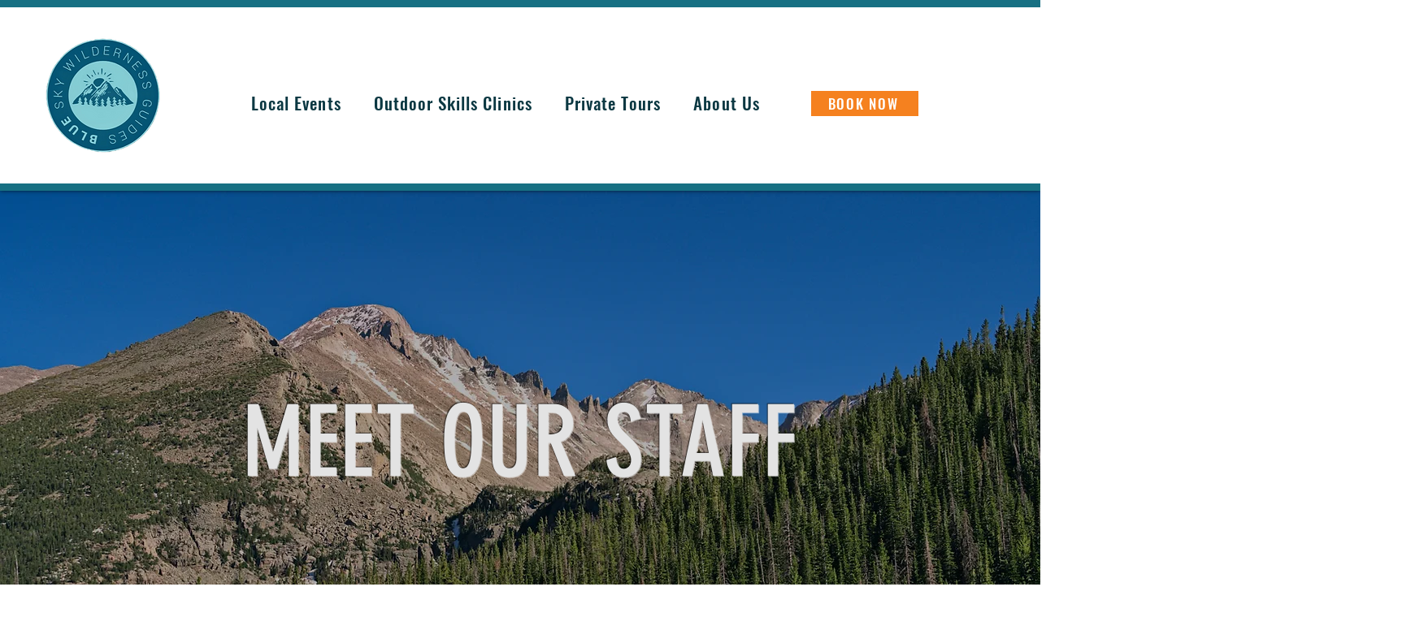

--- FILE ---
content_type: text/javascript
request_url: https://js.peek.com/config.js?key=502585c2-fc33-4fbc-958e-784a9b349f2c
body_size: 453
content:
(()=>{"use strict";var e,n=function(){window.PeekJsApi&&window.PeekJsApi.linkFinder&&window.PeekJsApi.linkFinder.initializeEmbeds?(window.PeekJsApi.linkFinder.initializeEmbeds({"Jk0WX":"<div class=\"ui-theme-starless-sky\" data-peek-embeddable=\"tiles\"><div class=\"peek-embeddable peek-embeddable-type-tiles\"><div class=\"\"><div class=\"peek-embeddable-header\">Blue Sky Wilderness Guides</div><div class=\"peek-embeddable-body\"><a class=\"peek-tile three-column-tiles\" href=\"https://book.peek.com/s/502585c2-fc33-4fbc-958e-784a9b349f2c/N4emK--6ed38a34-af62-4c86-a2b0-9c91ef073b0c\"><div class=\"peek-tile-image-container-wrap\"><div class=\"peek-tile-image-wrap\" style=\"background-image: url('https://www.filepicker.io/api/file/3skeuFffQxzidRIMX8si')\"></div><div class=\"peek-tile-image-description-wrap\"><div class=\"peek-tile-image-info\">Private Paddleboarding Lessons in the Rocky Mountains</div><div class=\"peek-tile-image-cta\"><span class=\"peek-primary-button\">Book</span></div></div></div></a><a class=\"peek-tile three-column-tiles\" href=\"https://book.peek.com/s/502585c2-fc33-4fbc-958e-784a9b349f2c/ey0JX--8fb7b6de-91e9-4261-b27f-3ecd3b799701\"><div class=\"peek-tile-image-container-wrap\"><div class=\"peek-tile-image-wrap\" style=\"background-image: url('https://www.filepicker.io/api/file/Jq9CVvGQc2byUeYIVfRD')\"></div><div class=\"peek-tile-image-description-wrap\"><div class=\"peek-tile-image-info\">Rocky Mountain Snowshoe Adventure</div><div class=\"peek-tile-image-cta\"><span class=\"peek-primary-button\">Book</span></div></div></div></a><a class=\"peek-tile three-column-tiles\" href=\"https://book.peek.com/s/502585c2-fc33-4fbc-958e-784a9b349f2c/3yK20--363a89e8-d8aa-4de3-985b-2883cd379b95\"><div class=\"peek-tile-image-container-wrap\"><div class=\"peek-tile-image-wrap\" style=\"background-image: url('https://www.filepicker.io/api/file/w7zvW37NRyc9UoaPkzOQ')\"></div><div class=\"peek-tile-image-description-wrap\"><div class=\"peek-tile-image-info\">Guided Hiking in the Rocky Mountains</div><div class=\"peek-tile-image-cta\"><span class=\"peek-primary-button\">Book</span></div></div></div></a></div></div></div></div>","BqpoN":"<div class=\"ui-theme-starless-sky\" data-peek-embeddable=\"tiles\"><div class=\"peek-embeddable peek-embeddable-type-tiles\"><div class=\"two-column-layout\"><div class=\"peek-embeddable-header\">Blue Sky Wilderness Guides</div><div class=\"peek-embeddable-body\"></div></div></div></div>","o6p3A":"<div class=\"ui-theme-starless-sky\" data-peek-embeddable=\"tiles\"><div class=\"peek-embeddable peek-embeddable-type-tiles\"><div class=\"two-column-layout\"><div class=\"peek-embeddable-header\">Blue Sky Wilderness Guides</div><div class=\"peek-embeddable-body\"><a class=\"peek-tile two-column-tiles\" href=\"https://book.peek.com/s/502585c2-fc33-4fbc-958e-784a9b349f2c/K4k6g--363a89e8-d8aa-4de3-985b-2883cd379b95\"><div class=\"peek-tile-image-container-wrap\"><div class=\"peek-tile-image-wrap\" style=\"background-image: url('https://www.filepicker.io/api/file/w7zvW37NRyc9UoaPkzOQ')\"></div><div class=\"peek-tile-image-description-wrap\"><div class=\"peek-tile-image-info\">Guided Hiking in the Rocky Mountains</div><div class=\"peek-tile-image-cta\"><span class=\"peek-primary-button\">Book</span></div></div></div></a></div></div></div></div>"}),window.PeekJsApi.healthCheck.send("embedsComplete")):setTimeout(n,10)};e=n,"loading"!=document.readyState?e():document.addEventListener?document.addEventListener("DOMContentLoaded",e):document.attachEvent("onreadystatechange",(function(){"loading"!=document.readyState&&e()}))})();